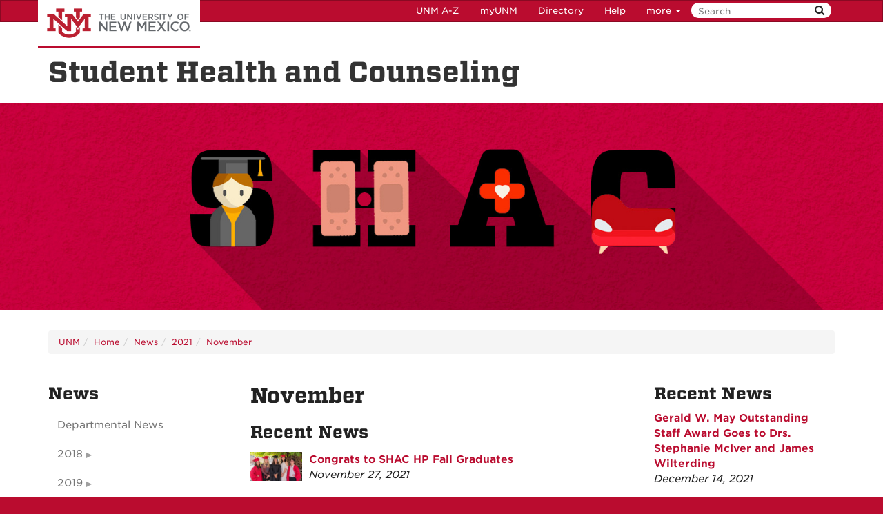

--- FILE ---
content_type: text/html
request_url: https://shac.unm.edu/news/2021/11/index.html
body_size: 5803
content:
<!DOCTYPE html SYSTEM "about:legacy-compat">
<html lang="en"><head><meta charset="utf-8"/><meta content="IE=edge" http-equiv="X-UA-Compatible"/><meta content="width=device-width, initial-scale=1.0" name="viewport"/><title>
            November :: 
    
            Student Health and Counseling | The University of New Mexico
        </title><meta content="suDeBu3cQ5JEfYn92UdyZqkDPVCRI3QFK4dbV1tzUNk" name="google-site-verification"/>
<link href="//webcore.unm.edu/v1/images/unm.ico" rel="shortcut icon"/>
<link rel="stylesheet" type="text/css" href="https://webcore.unm.edu/v2/fonts/unm-fonts.css"/> 
<link href="//webcore.unm.edu/v2/css/unm-styles.min.css" rel="stylesheet"/>
<link href="../../../assets/css/site-styles.css" media="screen" rel="stylesheet" type="text/css"/>
<script src="//webcore.unm.edu/v2/js/unm-scripts.min.js" type="text/javascript"></script>
<script src="../../../assets/js/site.js" type="text/javascript"></script><!-- Site Meta - put site specific css, javascript, etc. here--><!-- HTML5 shim and Respond.js IE8 support of HTML5 elements and media queries --><!--[if lt IE 9]>
        <script src="//webcore.unm.edu/v2/js/html5shiv.min.js"></script>
        <script src="//webcore.unm.edu/v2/js/respond.min.js"></script>
        <link href="//webcore.unm.edu/v2/js/respond-proxy.html" id="respond-proxy" rel="respond-proxy" />
        <link href="/assets/js/respond.proxy.gif" id="respond-redirect" rel="respond-redirect" />
        <script src="/assets/js/respond.proxy.js"></script>
        <![endif]--></head><body><!-- Google Tag Manager -->
<noscript><iframe src="//www.googletagmanager.com/ns.html?id=GTM-WQT2MB"
height="0" width="0" style="display:none;visibility:hidden"></iframe></noscript><script>(function(w,d,s,l,i){w[l]=w[l]||[];w[l].push({'gtm.start':
new Date().getTime(),event:'gtm.js'});var f=d.getElementsByTagName(s)[0],
j=d.createElement(s),dl=l!='dataLayer'?'&l='+l:'';j.async=true;j.src=
'//www.googletagmanager.com/gtm.js?id='+i+dl;f.parentNode.insertBefore(j,f);
})(window,document,'script','dataLayer','GTM-WQT2MB');</script>
<!-- End Google Tag Manager --><!-- container to hold menus on collapse --><a accesskey="2" aria-label="skip to main content" class="sr-only sr-only-focusable skip2content" href="#main" role="navigation">Skip to main content</a><div aria-label="offcanvas nav toggle" class="nav-wrapper" id="offcanvas" role="navigation"><div class="navbar-header"><button class="menu-toggle navbar-toggle collapsed" data-target="#mobile-menu .navbar-collapse" data-toggle="collapse" type="button"><span class="sr-only">Toggle navigation</span><span class="fa fa-reorder fa-2x"></span></button><div id="mobile-menu"><div class="text-center visible-xs-block" id="mobile-toolbar"><ul aria-label="Resource Links" class="list-unstyled btn-group" role="group"><li class="btn btn-sm btn-default"><a href="https://directory.unm.edu/departments/" title="UNM A to Z">UNM A-Z</a></li><li class="btn btn-sm btn-default"><a href="https://my.unm.edu" title="myUNM">myUNM</a></li><li class="btn btn-sm  btn-default"><a href="https://directory.unm.edu" title="Directory">Directory</a></li><li class="btn btn-sm  btn-default"></li></ul></div></div></div></div><div id="page"><!-- start nav --><div aria-label="header navigation" class="navbar navbar-unm" role="navigation"><div class="container"><a class="navbar-brand" href="https://www.unm.edu">The University of New Mexico</a><!-- search form --><form action="//search.unm.edu/search" class="pull-right" id="unm_search_form" method="get"><div class="input-append search-query"><input accesskey="4" id="unm_search_form_q" maxlength="255" name="q" placeholder="Search" title="input search query here" type="text"/><button accesskey="s" class="btn" id="unm_search_for_submit" name="submit" title="submit search" type="submit">  <span class="fa fa-search"></span> </button></div></form><!-- end search form --><ul class="nav navbar-nav navbar-right hidden-xs" id="toolbar-nav"><li><a href="https://directory.unm.edu/departments/" title="UNM A to Z">UNM A-Z</a></li><li><a href="https://my.unm.edu" title="myUNM">myUNM</a></li><li><a href="https://directory.unm.edu" title="Directory">Directory</a></li><li class="dropdown"><a class="dropdown-toggle" data-toggle="dropdown" href="#">Help </a><ul class="dropdown-menu"><li><a href="https://student.unm.edu/student-support.html" title="Student Support">Student Support</a></li><li><a href="https://studentinfo.unm.edu" title="StudentInfo">StudentInfo</a></li><li><a href="https://fastinfo.unm.edu" title="FastInfo">FastInfo</a></li></ul></li></ul></div></div><!-- end  nav --><div aria-label="department logo block" id="header" role="banner"><div class="container"><a href="http://shac.unm.edu"><h1>Student Health and Counseling</h1></a></div></div><div aria-label="page feature" id="hero" role="complementary"></div><div id="nav"><div class="container"></div></div><div aria-label="upper content area" id="upper" role="complementary"><div class="container"><!--UPPER--></div></div><div aria-label="breadcrumbs" id="breadcrumbs" role="navigation"><div class="container"><ul class="breadcrumb hidden-xs" id="unm_breadcrumbs"><li class="unm_home"><a href="https://www.unm.edu">UNM</a></li><li><a href="../../../index.html">Home</a></li><li><a href="../../index.html">News</a></li><li><a href="../index.html">2021</a></li><li><a href="index.html">November</a></li></ul></div></div><div aria-label="main content" id="main" role="main"><div class="container layout" id="scs"><div class="row"><div id="primary"><h1>November</h1><div class="span6" id="news" xmlns:xd="http://www.oxygenxml.com/ns/doc/xsl"><h2>Recent News</h2><div class="media"><a class="pull-left" href=""><img alt="SHAC Health Promotion Graduates dressed in caps and gowns pose in front of a tree at UNM." class="media-object" src="../../../assets/img/health-promotion-grads-fall-2021.jpg" width="75"/></a><div class="media-body"><p><strong><a href="congrats-to-shac-hp-fall-graduates.html">Congrats to SHAC HP Fall Graduates</a></strong><br/><em>November 27, 2021</em><br/></p></div></div><div class="media"><a class="pull-left" href=""><img alt="Grace Conlin wears a hat and coat and smiles for the camera." class="media-object" src="../../../assets/img/grace-conlin.jpg" width="75"/></a><div class="media-body"><p><strong><a href="student-to-student-good-luck-and-study-hard.html">Student to Student - Good Luck and Study Hard</a></strong><br/><em>November 27, 2021</em><br/></p></div></div><div class="media"><a class="pull-left" href=""><img alt="Study Abroad in Peru with UNM Student Health &amp; Counseling for a once in a lifetime experience. Images include: Person holding a baby goat, mountains, and a plate of food." class="media-object" src="../../../assets/img/study-abroad-in-peru-resized.png" width="75"/></a><div class="media-body"><p><strong><a href="study-abroad-in-peru.html">Study Abroad in Peru: Spanish Language and Peruvian Cuisine</a></strong><br/><em>November 16, 2021</em><br/></p></div></div><div class="media"><a class="pull-left" href=""><img alt="Chris Naranjo is wearing a dress shirt and tie and smiling." class="media-object" src="../../../assets/img/chris-naranjo.jpg" width="75"/></a><div class="media-body"><p><strong><a href="student-to-student-being-grateful.html">Student to Student - Practice Gratitude</a></strong><br/><em>November 11, 2021</em><br/></p></div></div><div class="media"><a class="pull-left" href=""><img alt="Grace Conlin wears a coat and hat and smiles for the camera." class="media-object" src="../../../assets/img/grace-conlin.jpg" width="75"/></a><div class="media-body"><p><strong><a href="student-to-student-happy-november.html">Student to Student - Happy November</a></strong><br/><em>November 2, 2021</em><br/></p></div></div></div></div><div id="secondary"><div class="sidebar-nav-wrapper"><nav aria-label="Sidebar" class="navbar-collapse collapse sidebar-nav" id="sidebar-nav"><h2>News</h2><ul class="nav" id="contextual_nav"><li><a href="../../index.html" title="News - Departmental News">Departmental News</a></li><li class="submenu"><a class="collapsed" data-toggle="collapse" href="#news-2018-submenu" title="2018 Submenu">2018</a><ul class="nav collapse" id="news-2018-submenu"><li class="submenu"><a class="collapsed" data-toggle="collapse" href="#2018-08-submenu" title="August Submenu">August</a><ul class="nav collapse" id="2018-08-submenu"><li><a href="../../2018/08/shac-open-house-2018.html" title="August - SHAC Open House 2018">SHAC Open House 2018</a></li><li><a href="../../2018/08/speak-about-it.html" title="August - Speak About It">Speak About It</a></li></ul></li><li class="submenu"><a class="collapsed" data-toggle="collapse" href="#2018-09-submenu" title="September Submenu">September</a><ul class="nav collapse" id="2018-09-submenu"><li><a href="../../2018/09/curate-your-plate.html" title="September - Curate Your Plate">Curate Your Plate</a></li><li><a href="../../2018/09/suicide-prevention.html" title="September - Suicide Prevention">Suicide Prevention</a></li></ul></li><li class="submenu"><a class="collapsed" data-toggle="collapse" href="#2018-10-submenu" title="October Submenu">October</a><ul class="nav collapse" id="2018-10-submenu"><li><a href="../../2018/10/stomp-out-stigma-of-mental-illness.html" title="October - Stomp Out Stigma of Mental Illness">Stomp Out Stigma of Mental Illness</a></li><li><a href="../../2018/10/dear-shac-my-world-feels-like-its-crashing.html" title="October - Dear SHAC: My World Feels Like It's Crashing">Dear SHAC: My World Feels Like It's Crashing</a></li><li><a href="../../2018/10/dear-shac-needing-direction.html" title="October - Dear SHAC: Needing Direction">Dear SHAC: Needing Direction</a></li><li><a href="../../2018/10/dear-shac-concerned-friend.html" title="October - Dear SHAC: Concerned Friend">Dear SHAC: Concerned Friend</a></li><li><a href="../../2018/10/dear-shac-taking-care-of-my-mental-health.html" title="October - Dear SHAC: Taking Care of My Mental Health">Dear SHAC: Taking Care of My Mental Health</a></li></ul></li><li class="submenu"><a class="collapsed" data-toggle="collapse" href="#2018-11-submenu" title="November Submenu">November</a><ul class="nav collapse" id="2018-11-submenu"><li><a href="../../2018/11/inclement-weather.html" title="November - Inclement Weather - UNM Weather Advisories">Inclement Weather - UNM Weather Advisories</a></li><li><a href="../../2018/11/tao-self-help-for-stress-anxiety-depression.html" title="November - TAO: Self-Help for Stress, Anxiety and Depression">TAO: Self-Help for Stress, Anxiety and Depression</a></li><li><a href="../../2018/11/diabetes-awareness-month-november-2018.html" title="November - Diabetes Awareness Month - November 2018">Diabetes Awareness Month - November 2018</a></li></ul></li><li class="submenu"><a class="collapsed" data-toggle="collapse" href="#2018-12-submenu" title="December Submenu">December</a><ul class="nav collapse" id="2018-12-submenu"><li><a href="../../2018/12/shac-achieves-accreditation-for-another-three-years.html" title="December - SHAC Achieves Accreditation for Another Three Years">SHAC Achieves Accreditation for Another Three Years</a></li><li><a href="../../2018/12/finals-stress.html" title="December - Finals Stress">Finals Stress</a></li><li><a href="../../2018/12/graduates-what-is-next-in-your-healthcare.html" title="December - Graduates What Is Next in Your Healthcare?">Graduates What Is Next in Your Healthcare?</a></li></ul></li></ul></li><li class="submenu"><a class="collapsed" data-toggle="collapse" href="#news-2019-submenu" title="2019 Submenu">2019</a><ul class="nav collapse" id="news-2019-submenu"><li class="submenu"><a class="collapsed" data-toggle="collapse" href="#2019-02-submenu" title="February Submenu">February</a><ul class="nav collapse" id="2019-02-submenu"><li><a href="../../2019/02/spring-break-2019-safety-tips.html" title="February - Spring Break 2019 Safety Tips">Spring Break 2019 Safety Tips</a></li><li><a href="../../2019/02/student-affairs-collective-impact-and-outlook.html" title="February - Student Affairs Collective Impact and Outlook 2017-2018">Student Affairs Collective Impact and Outlook 2017-2018</a></li></ul></li><li class="submenu"><a class="collapsed" data-toggle="collapse" href="#2019-05-submenu" title="May Submenu">May</a><ul class="nav collapse" id="2019-05-submenu"><li><a href="../../2019/05/leah-adent-student-employee-of-the-year.html" title="May - Leah Adent Student Employee of the Year">Leah Adent Student Employee of the Year</a></li><li><a href="../../2019/05/condom-mint-celebration-2019.html" title="May - Condom Mint Celebration 2019">Condom Mint Celebration 2019</a></li><li><a href="../../2019/05/measles-cdc-travel-advisory.html" title="May - Measles CDC Travel Advisory">Measles CDC Travel Advisory</a></li></ul></li><li><a href="../../2019/09/shac-open-house-2019.html" title="September Submenu">September</a></li><li><a href="../../2019/10/take-one-for-raymond-flu-shot-clinics.html" title="October Submenu">October</a></li><li><a href="../../2019/11/flu-prevention.html" title="November Submenu">November</a></li><li class="submenu"><a class="collapsed" data-toggle="collapse" href="#2019-12-submenu" title="December Submenu">December</a><ul class="nav collapse" id="2019-12-submenu"><li><a href="../../2019/12/finals-stress.html" title="December - Finals Stress">Finals Stress</a></li><li><a href="../../2019/12/holiday-tips.html" title="December - Holiday Tips">Holiday Tips</a></li></ul></li></ul></li><li class="submenu"><a class="collapsed" data-toggle="collapse" href="#news-2020-submenu" title="2020 Submenu">2020</a><ul class="nav collapse" id="news-2020-submenu"><li><a href="../../2020/06/message-on-racism.html" title="June Submenu">June</a></li><li class="submenu"><a class="collapsed" data-toggle="collapse" href="#2020-07-submenu" title="July Submenu">July</a><ul class="nav collapse" id="2020-07-submenu"><li><a href="../../2020/07/hair-loss.html" title="July - Hair Loss">Hair Loss</a></li><li><a href="../../2020/07/sexual-health-is-pulling-out-safe.html" title="July - Sexual Health: Is Pulling Out Safe?">Sexual Health: Is Pulling Out Safe?</a></li></ul></li><li><a href="../../2020/09/honestea-with-shac-hp-podcast.html" title="September Submenu">September</a></li><li><a href="../../2020/10/stretches-to-do-at-your-desk.html" title="October Submenu">October</a></li><li class="submenu"><a class="collapsed" data-toggle="collapse" href="#2020-12-submenu" title="December Submenu">December</a><ul class="nav collapse" id="2020-12-submenu"><li><a href="../../2020/12/pharmacy-over-the-counter-items.html" title="December - Pharmacy Over-the-Counter Items">Pharmacy Over-the-Counter Items</a></li><li><a href="../../2020/12/positive-psychology-workbook.html" title="December - Positive Psychology Workbook">Positive Psychology Workbook</a></li></ul></li></ul></li><li class="submenu"><a class="active" data-toggle="collapse" href="#news-2021-submenu" title="2021 Submenu">2021</a><ul class="nav in" id="news-2021-submenu"><li><a href="../04/sexual-health-week-april-19-thru-23.html" title="April Submenu">April</a></li><li><a href="../06/lucy-outstanding-pack-award.html" title="June Submenu">June</a></li><li><a href="../07/surgeon-general-meets-with-state-health-leaders.html" title="July Submenu">July</a></li><li class="submenu"><a class="collapsed" data-toggle="collapse" href="#2021-08-submenu" title="August Submenu">August</a><ul class="nav collapse" id="2021-08-submenu"><li><a href="../08/student-to-student-welcome.html" title="August - Student to Student - Welcome + SHLC Opportunities">Student to Student - Welcome + SHLC Opportunities</a></li><li><a href="../08/barrier-necessities.html" title="August - Barrier Necessities - Sexual Health &amp; STI Prevention Program">Barrier Necessities - Sexual Health &amp; STI Prevention Program</a></li></ul></li><li class="submenu"><a class="collapsed" data-toggle="collapse" href="#2021-09-submenu" title="September Submenu">September</a><ul class="nav collapse" id="2021-09-submenu"><li><a href="../09/student-to-student-lobo-prevention-pack.html" title="September - Student to Student - Lobo Prevention Pack">Student to Student - Lobo Prevention Pack</a></li><li><a href="../09/student-to-student-health-wellness-fair.html" title="September - Student to Student - Health and Wellness Fair">Student to Student - Health and Wellness Fair</a></li><li><a href="../09/student-to-student-enjoy-balloon-fiesta.html" title="September - Student to Student - Enjoy Balloon Fiesta">Student to Student - Enjoy Balloon Fiesta</a></li></ul></li><li class="submenu"><a class="collapsed" data-toggle="collapse" href="#2021-10-submenu" title="October Submenu">October</a><ul class="nav collapse" id="2021-10-submenu"><li><a href="../10/shac-flu-shot-clinics.html" title="October - SHAC Flu Shot Clinics - Thank You to Our Partners">SHAC Flu Shot Clinics - Thank You to Our Partners</a></li><li><a href="../10/student-to-student.html" title="October - Student to Student - Stay Safe this Fall">Student to Student - Stay Safe this Fall</a></li></ul></li><li class="submenu"><a class="active" data-toggle="collapse" href="#2021-11-submenu" title="November Submenu">November</a><ul class="nav in" id="2021-11-submenu"><li><a href="student-to-student-happy-november.html" title="November - Student to Student - Happy November">Student to Student - Happy November</a></li><li><a href="student-to-student-being-grateful.html" title="November - Student to Student - Practice Gratitude">Student to Student - Practice Gratitude</a></li><li><a href="study-abroad-in-peru.html" title="November - Study Abroad in Peru: Spanish Language and Peruvian Cuisine">Study Abroad in Peru: Spanish Language and Peruvian Cuisine</a></li><li><a href="student-to-student-good-luck-and-study-hard.html" title="November - Student to Student - Good Luck and Study Hard">Student to Student - Good Luck and Study Hard</a></li><li><a href="congrats-to-shac-hp-fall-graduates.html" title="November - Congrats to SHAC HP Fall Graduates">Congrats to SHAC HP Fall Graduates</a></li></ul></li><li class="submenu"><a class="collapsed" data-toggle="collapse" href="#2021-12-submenu" title="December Submenu">December</a><ul class="nav collapse" id="2021-12-submenu"><li><a href="../12/shac-achieves-accreditation-for-another-three-years.html" title="December - SHAC Achieves Accreditation for Another Three Years">SHAC Achieves Accreditation for Another Three Years</a></li><li><a href="../12/shac-recognized-at-unm-women-basketball-game.html" title="December - SHAC Recognized at UNM Women's Basketball Game">SHAC Recognized at UNM Women's Basketball Game</a></li><li><a href="../12/lucy-extraordinary-pack-award-goes-to-shac-clinical-team.html" title="December - Lucy Extraordinary Pack Award Goes to SHAC Clinical Team">Lucy Extraordinary Pack Award Goes to SHAC Clinical Team</a></li><li><a href="../12/gerald-w-may-outstanding-staff-award-goes-to-drs-stephanie-mciver-and-james-wilterding.html" title="December - Gerald W. May Outstanding Staff Award Goes to Drs. Stephanie McIver and James Wilterding">Gerald W. May Outstanding Staff Award Goes to Drs. Stephanie McIver and James Wilterding</a></li></ul></li></ul></li></ul></nav></div></div><div id="tertiary"><div id="recent-posts" xmlns:xd="http://www.oxygenxml.com/ns/doc/xsl"><h2>Recent News</h2><ul class="list-unstyled"><li><p><strong><a href="../12/gerald-w-may-outstanding-staff-award-goes-to-drs-stephanie-mciver-and-james-wilterding.html">Gerald W. May Outstanding Staff Award Goes to Drs. Stephanie McIver and James Wilterding</a></strong><br/><em>December 14, 2021</em></p></li><li><p><strong><a href="../12/lucy-extraordinary-pack-award-goes-to-shac-clinical-team.html">Lucy Extraordinary Pack Award Goes to SHAC Clinical Team</a></strong><br/><em>December 9, 2021</em></p></li><li><p><strong><a href="../12/shac-recognized-at-unm-women-basketball-game.html">SHAC Recognized at UNM Women's Basketball Game</a></strong><br/><em>December 2, 2021</em></p></li><li><p><strong><a href="../12/shac-achieves-accreditation-for-another-three-years.html">SHAC Achieves Accreditation for Another Three Years</a></strong><br/><em>December 2, 2021</em></p></li><li><p><strong><a href="congrats-to-shac-hp-fall-graduates.html">Congrats to SHAC HP Fall Graduates</a></strong><br/><em>November 27, 2021</em></p></li></ul></div><div class="sidebar-nav-wrapper" id="news-archives" xmlns:xd="http://www.oxygenxml.com/ns/doc/xsl"><h2>News Archives</h2><nav aria-label="sidebar" class="sidebar-nav" id="news-archive"><ul class="nav" id="expanding-archive-list"><li class="submenu"><a class="collapsed" data-toggle="collapse" href="#2021-submenu">2021</a><ul class="nav collapse" id="2021-submenu"><li><a href="../04/index.html">April&#160;2021</a></li><li><a href="../06/index.html">June&#160;2021</a></li><li><a href="../07/index.html">July&#160;2021</a></li><li><a href="../08/index.html">August&#160;2021</a></li><li><a href="../09/index.html">September&#160;2021</a></li><li><a href="../10/index.html">October&#160;2021</a></li><li><a href="index.html">November&#160;2021</a></li><li><a href="../12/index.html">December&#160;2021</a></li></ul></li><li class="submenu"><a class="collapsed" data-toggle="collapse" href="#2020-submenu">2020</a><ul class="nav collapse" id="2020-submenu"><li><a href="../../2020/06/index.html">June&#160;2020</a></li><li><a href="../../2020/07/index.html">July&#160;2020</a></li><li><a href="../../2020/09/index.html">September&#160;2020</a></li><li><a href="../../2020/10/index.html">October&#160;2020</a></li><li><a href="../../2020/12/index.html">December&#160;2020</a></li></ul></li><li class="submenu"><a class="collapsed" data-toggle="collapse" href="#2019-submenu">2019</a><ul class="nav collapse" id="2019-submenu"><li><a href="../../2019/02/index.html">February&#160;2019</a></li><li><a href="../../2019/05/index.html">May&#160;2019</a></li><li><a href="../../2019/09/index.html">September&#160;2019</a></li><li><a href="../../2019/10/index.html">October&#160;2019</a></li><li><a href="../../2019/11/index.html">November&#160;2019</a></li><li><a href="../../2019/12/index.html">December&#160;2019</a></li></ul></li><li class="submenu"><a class="collapsed" data-toggle="collapse" href="#2018-submenu">2018</a><ul class="nav collapse" id="2018-submenu"><li><a href="../../2018/08/index.html">August&#160;2018</a></li><li><a href="../../2018/09/index.html">September&#160;2018</a></li><li><a href="../../2018/10/index.html">October&#160;2018</a></li><li><a href="../../2018/11/index.html">November&#160;2018</a></li><li><a href="../../2018/12/index.html">December&#160;2018</a></li></ul></li></ul></nav></div></div></div></div></div><div aria-label="lower content area" id="lower" role="complementary"><div class="container"><!--LOWER--></div></div><div aria-label="unm footer" id="footer" role="contentinfo"><div class="container"><hr/><div class="row"><div class="col-md-8"><p><a href="https://www.unm.edu"><img alt="The University of New Mexico" src="https://webcore.unm.edu/v2/images/unm-transparent-white.png"/></a></p><p class="small">&#169; The University of New Mexico <br/> Albuquerque, NM 87131, (505) 277-0111 <br/> New Mexico's Flagship University</p></div><div class="col-md-4"><ul class="list-inline"><li><a href="https://www.facebook.com/universityofnewmexico" title="UNM on Facebook"><span class="fa fa-facebook-square fa-2x"><span class="sr-only">UNM on Facebook</span></span></a></li><li><a href="https://instagram.com/uofnm" title="UNM on Instagram"><span class="fa fa-instagram fa-2x"><span class="sr-only">UNM on Instagram</span></span></a></li><li><a href="https://twitter.com/unm" title="UNM on Twitter"><span class="fa fa-twitter-square fa-2x"><span class="sr-only">UNM on Twitter</span></span></a></li><li><a href="https://www.youtube.com/user/unmlive" title="UNM on YouTube"><span class="fa fa-youtube-square fa-2x"><span class="sr-only">UNM on YouTube</span></span></a></li></ul><p>more at <a class="link-underline" href="https://social.unm.edu" title="UNM Social Media Directory &amp; Information">social.unm.edu</a></p><ul class="list-inline" id="unm_footer_links"><li><a href="https://www.unm.edu/accessibility.html">Accessibility</a></li><li><a href="https://www.unm.edu/legal.html">Legal</a></li><li><a href="https://www.unm.edu/contactunm.html">Contact UNM</a></li><li><a href="https://www.unm.edu/consumer-information/">Consumer Information</a></li><li><a href="https://hed.state.nm.us/resources-for-schools/public_schools/tableau-charts-and-tables">New Mexico Higher Education Dashboard</a></li></ul></div></div></div></div></div><div id="totop"><span class="fa fa-arrow-circle-up"></span></div></body></html>

--- FILE ---
content_type: text/css
request_url: https://shac.unm.edu/assets/css/site-styles.css
body_size: 1227
content:
/* Site CSS */

#xheader {
    padding: 30px 0 10px 0;
    position: absolute;
    width: 100%;
    background-color: rgba(255,255,255,.5);
}

 #hero {
     background:#ccc url(../../assets/img/shac-banner2.jpg) center center no-repeat; 
     background-size:cover;
     height: 300px;
 }
 
  
/* Extra Small Devices, Phones */ 
    @media only screen and (max-width : 480px) {
     #hero {
        height: auto;
        padding:0px;
     }
}
 
 #home #hero {height:auto;padding: 0;}
 
/*  Small Devices */ 
    @media only screen and (max-width : 768px) {
     #hall #hero {background-position:top left;}
    }


/* Extra Small Devices, Phones */ 
    @media only screen and (max-width : 480px) {
     #hero {
        padding-top: 150px;
     }
     #hall #hero h1 {
         font-size:20px;
     }
    }



#staff #hero {background:url(../../assets/img/shac-staff.jpg) center center no-repeat; background-size:cover;}
#staff1 #hero {background:url(../../assets/img/shac-staff1.jpg) center center no-repeat; background-size:cover;}
#staff2 #hero {background:url(../../assets/img/shac-staff2.jpg) center center no-repeat; background-size:cover;}
#staff3 #hero {background:url(../../assets/img/shac-staff3.jpg) center center no-repeat; background-size:cover;}
#staff4 #hero {background:url(../../assets/img/shac-staff4.jpg) center center no-repeat; background-size:cover;}
#staff5 #hero {background:url(../../assets/img/shac-staff5.jpg) center center no-repeat; background-size:cover;}
#staff6 #hero {background:url(../../assets/img/shac-staff6.jpg) center center no-repeat; background-size:cover;}

#pharmacy #hero {background:url(../../assets/img/shac-pharmacy.jpg) center center no-repeat; background-size:cover;}
#pharmacy2 #hero {background:url(../../assets/img/shac-pharmacy2.jpg) center center no-repeat; background-size:cover;}
#pharmacy3 #hero {background:url(../../assets/img/shac-pharmacy3.jpg) center center no-repeat; background-size:cover;}
#pharmacy4 #hero {background:url(../../assets/img/shac-pharmacy4.jpg) center center no-repeat; background-size:cover;}

#xray #hero {background:url(../../assets/img/shac-xray.jpg) center center no-repeat; background-size:cover;}
#xray1 #hero {background:url(../../assets/img/shac-xray1.jpg) center center no-repeat; background-size:cover;}
#xray2 #hero {background:url(../../assets/img/shac-xray2.jpg) center center no-repeat; background-size:cover;}

#banner1 #hero {background:url(../../assets/img/shac-banner1.jpg) center center no-repeat; background-size:cover;}
#banner2 #hero {background:url(../../assets/img/shac-banner2.jpg) center center no-repeat; background-size:cover;}
#banner3 #hero {background:url(../../assets/img/shac-banner3.jpg) center center no-repeat; background-size:cover;}
#banner4 #hero {background:url(../../assets/img/shac-banner4.jpg) center center no-repeat; background-size:cover;}
#banner5 #hero {background:url(../../assets/img/shac-banner5.jpg) center center no-repeat; background-size:cover;}
#banner6 #hero {background:url(../../assets/img/shac-banner6.jpg) center center no-repeat; background-size:cover;}




.nav-tabs>li.active>a, .nav-tabs>li.active>a:hover, .nav-tabs>li.active>a:focus {
  color: #fff;
  background-color: #c10037;
}

.highlight {
    background-color: yellow;
}

/**** Callouts ****/
.callout {
    display: block;
    padding: 10px 20px;
    margin-bottom: 15px;
    position:relative;
}
.callout:hover {
    cursor: pointer; 
    cursor: hand;    
}
.callout a {color:#fff; }

.medical::after {
    position: absolute;
    content: "\f0f0";
    font-family: fontawesome;
    opacity: .2;
    font-size: 100px;
    bottom: 0;
    right: 10px;
    line-height: 120px;
}


.counseling::after {
    position: absolute;
    content: "\f0ed";
    font-family: fontawesome;
    opacity: .2;
    font-size: 100px;
    bottom: 0;
    right: 10px;
    line-height: 120px;
}

.healthportal::after {
    position: absolute;
    content: "\f0e6";
    font-family: fontawesome;
    opacity: .2;
    font-size: 100px;
    bottom: 0;
    right: 10px;
    line-height: 120px;
}

.phone::after {
    position: absolute;
    content: "\f095";
    font-family: fontawesome;
    opacity: .2;
    font-size: 100px;
    bottom: 0;
    right: 10px;
    line-height: 120px;
}

.well-red {
    background-color: #c10037;
    color: #fff;
    padding: 20px;
    border-radius: 7px;
}

.faculty-img {
    border-radius: 50%;
    border: 5px solid #ba0c2f;
}
.panel-card {text-align:center;}



/*  Bootstrap Clearfix */

/*  Tablet  */
@media (min-width:767px){

  /* Column clear fix */
  .row-auto .col-lg-1:nth-child(12n+1),
  .row-auto .col-lg-2:nth-child(6n+1),
  .row-auto .col-lg-3:nth-child(4n+1),
  .row-auto .col-lg-4:nth-child(3n+1),
  .row-auto .col-lg-6:nth-child(2n+1),
  .row-auto .col-md-1:nth-child(12n+1),
  .row-auto .col-md-2:nth-child(6n+1),
  .row-auto .col-md-3:nth-child(4n+1),
  .row-auto .col-md-4:nth-child(3n+1),
  .row-auto .col-md-6:nth-child(2n+1){
    clear: none;
  }
  .row-auto .col-sm-1:nth-child(12n+1),
  .row-auto .col-sm-2:nth-child(6n+1),
  .row-auto .col-sm-3:nth-child(4n+1),
  .row-auto .col-sm-4:nth-child(3n+1),
  .row-auto .col-sm-6:nth-child(2n+1){
    clear: left;
  }
}


/*  Medium Desktop  */
@media (min-width:992px){

  /* Column clear fix */
  .row-auto .col-lg-1:nth-child(12n+1),
  .row-auto .col-lg-2:nth-child(6n+1),
  .row-auto .col-lg-3:nth-child(4n+1),
  .row-auto .col-lg-4:nth-child(3n+1),
  .row-auto .col-lg-6:nth-child(2n+1),
  .row-auto .col-sm-1:nth-child(12n+1),
  .row-auto .col-sm-2:nth-child(6n+1),
  .row-auto .col-sm-3:nth-child(4n+1),
  .row-auto .col-sm-4:nth-child(3n+1),
  .row-auto .col-sm-6:nth-child(2n+1){
    clear: none;
  }
  .row-auto .col-md-1:nth-child(12n+1),
  .row-auto .col-md-2:nth-child(6n+1),
  .row-auto .col-md-3:nth-child(4n+1),
  .row-auto .col-md-4:nth-child(3n+1),
  .row-auto .col-md-6:nth-child(2n+1){
    clear: left;
  }
}


/*  Large Desktop  */
@media (min-width:1200px){

  /* Column clear fix */
  .row-auto .col-md-1:nth-child(12n+1),
  .row-auto .col-md-2:nth-child(6n+1),
  .row-auto .col-md-3:nth-child(4n+1),
  .row-auto .col-md-4:nth-child(3n+1),
  .row-auto .col-md-6:nth-child(2n+1),
  .row-auto .col-sm-1:nth-child(12n+1),
  .row-auto .col-sm-2:nth-child(6n+1),
  .row-auto .col-sm-3:nth-child(4n+1),
  .row-auto .col-sm-4:nth-child(3n+1),
  .row-auto .col-sm-6:nth-child(2n+1){
    clear: none;
  }
  .row-auto .col-lg-1:nth-child(12n+1),
  .row-auto .col-lg-2:nth-child(6n+1),
  .row-auto .col-lg-3:nth-child(4n+1),
  .row-auto .col-lg-4:nth-child(3n+1),
  .row-auto .col-lg-6:nth-child(2n+1){
    clear: left;
  }
}

.panel-group .panel {
    margin-bottom: 0;
    border-radius: 0px;
}

.panel-heading {
    padding: 20px 15px;
}

.panel-title {
    font-size: 18px;
}

.panel-title a {
    color: #ba0c2f;
}


--- FILE ---
content_type: application/javascript
request_url: https://shac.unm.edu/assets/js/site.js
body_size: 356
content:
// Site Script file - loads on all pages - do not delete
// load ajax content via data-load attribute

$(function() { 
    $("div[data-load]").filter(":visible").each(function(){
        var path = $(this).attr('data-load');
        $(this).load(path);
    });
});     




//*************************
// equal height 
$.fn.equalHeights = function() {
        $(this).css({'height': 'auto'});
        var currentTallest = 0;
        $(this).each(function(i){
            if ($(this).outerHeight() > currentTallest) { currentTallest = $(this).outerHeight(); }
        });
        $(this).css({'height': currentTallest}); 
    return this;
};
 
$(window).load(function() {
    $('.callout').equalHeights();
}).resize(function() {
    $('.callout').equalHeights();
});